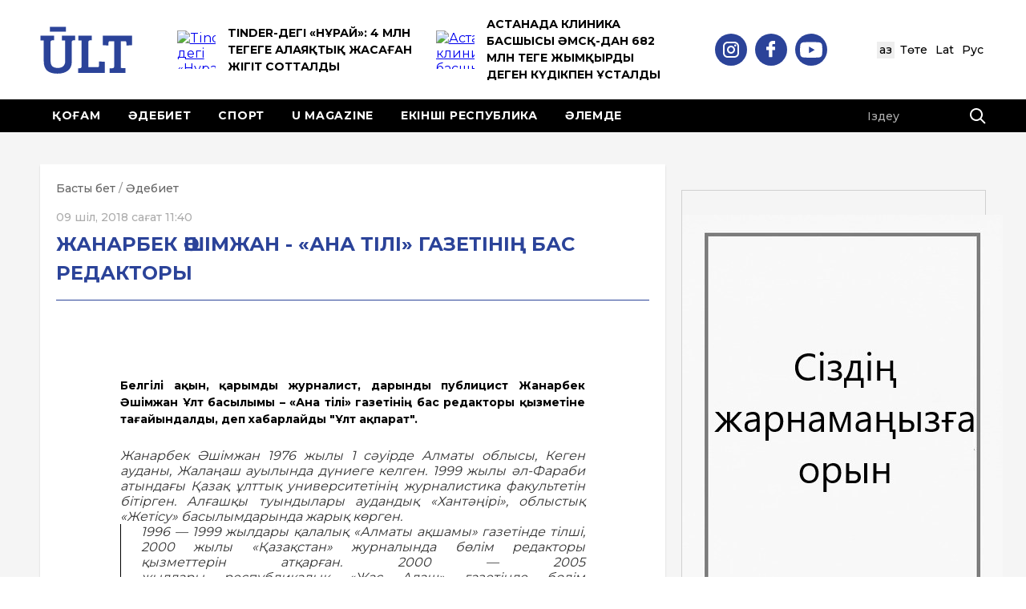

--- FILE ---
content_type: text/html; charset=UTF-8
request_url: https://www.ult.kz/post/zhanarbek-ashimzhan-ana-tili-gazetinin-bas-redaktory
body_size: 9010
content:
<!DOCTYPE html>
<!--[if lt IE 7 ]><html class="ie ie6" lang="en"> <![endif]-->
<!--[if IE 7 ]><html class="ie ie7" lang="en"> <![endif]-->
<!--[if IE 8 ]><html class="ie ie8" lang="en"> <![endif]-->
<!--[if (gte IE 9)|!(IE)]><!--><html lang="kk"> <!--<![endif]-->

<head>
    <meta charset="utf-8">
    <title>Жанарбек Әшімжан - «Ана тілі» газетінің бас редакторы </title>
    <meta name="description" content="Тәуелсіз интернет-басылым - ult.kz">
    <meta name="keywords" content="Тәуелсіз интернет-басылым - ult.kz">
    
        <meta property="og:url" content="https://www.ult.kz/post/zhanarbek-ashimzhan-ana-tili-gazetinin-bas-redaktory" />
    <meta property="og:type" content="article" />
    <meta property="og:title" content="Жанарбек Әшімжан - «Ана тілі» газетінің бас редакторы " />
    <meta property="og:description" content="Тәуелсіз интернет-басылым - ult.kz" />
    <meta property="og:image" content="https://www.ult.kz/storage/post/643307_1531122031.jpg" />
    <meta property="og:site_name" content="Ұлт порталы" />
    <meta property="og:locale" content="kk_KZ" />
        <meta property="vk:image" content="https://www.ult.kz/storage/post/643307_1531122031.jpg" />
    
    <meta http-equiv="X-UA-Compatible" content="IE=edge">
    <meta name="viewport" content="width=device-width, initial-scale=1, maximum-scale=1">
    <meta http-equiv="content-language" content="kk">
    
    
    <link rel="preconnect" href="https://www.googletagmanager.com">
    <link rel="dns-prefetch" href="https://www.googletagmanager.com">
    <link rel="preconnect" href="https://mc.yandex.ru">
    <link rel="dns-prefetch" href="https://mc.yandex.ru">
    
    
    <link rel="icon" type="image/svg+xml" href="https://www.ult.kz/img/logo.svg">
    <link rel="apple-touch-icon" href="https://www.ult.kz/img/logo.svg">

    
        <link rel="canonical" href="https://www.ult.kz/post/zhanarbek-ashimzhan-ana-tili-gazetinin-bas-redaktory">

    
        
    <link rel="alternate" hreflang="kk" href="https://www.ult.kz/post/zhanarbek-ashimzhan-ana-tili-gazetinin-bas-redaktory">
    
    <link rel="alternate" hreflang="x-default" href="https://www.ult.kz/post/zhanarbek-ashimzhan-ana-tili-gazetinin-bas-redaktory">
    
    <link rel="alternate" hreflang="kk-Cyrl" href="https://www.ult.kz/post/zhanarbek-ashimzhan-ana-tili-gazetinin-bas-redaktory">
    <link rel="alternate" hreflang="kk-Latn" href="https://www.ult.kz/post/zhanarbek-ashimzhan-ana-tili-gazetinin-bas-redaktory">
    <link rel="alternate" hreflang="kk-Arab" href="https://www.ult.kz/post/zhanarbek-ashimzhan-ana-tili-gazetinin-bas-redaktory">

    <link rel="stylesheet" href="/css/app.css?id=a9f0b3820f996b273e08">
<script async src="https://pagead2.googlesyndication.com/pagead/js/adsbygoogle.js?client=ca-pub-9870893766163632"
     crossorigin="anonymous"></script>

    
        <script type="application/ld+json">
    {
    "@context": "https://schema.org",
    "@type": "Organization",
    "name": "Ұлт порталы",
    "url": "https://www.ult.kz",
    "logo": "https://www.ult.kz/img/logo.svg",
    "contactPoint": {
        "@type": "ContactPoint",
        "email": "1ult.kz@gmail.com",
        "telephone": "+7-707-878-85-89"
    },
    "sameAs": [
        "https://www.instagram.com/ult.kz_/",
        "https://www.facebook.com/www.ult.kz",
        "https://www.youtube.com/channel/UCHlzSC-m1xiE-QNweZFZjvQ"
    ]
}
    </script>

</head>

<body>

    <!--LiveInternet counter-->
    <script>
        (function() {
            var u = "https://ult.kz";
            var p = window.location.pathname;
            if (p.indexOf("/kk") === 0) {
                p = p.replace("/kk", "/kz");
            } else if (p.indexOf("/kz") !== 0) {
                p = "/kz" + p;
            }
            u += p + window.location.search;

            new Image().src = "https://counter.yadro.ru/hit?r"+
            escape(document.referrer)+((typeof(screen)=="undefined")?"":
            ";s"+screen.width+"*"+screen.height+"*"+(screen.colorDepth?
            screen.colorDepth:screen.pixelDepth))+";u"+escape(u)+
            ";h"+escape(document.title.substring(0,150))+
            ";"+Math.random();
        })();
    </script>
    <!--/LiveInternet-->

<!-- Google tag (gtag.js) - Google Analytics 4 -->
<script async src="https://www.googletagmanager.com/gtag/js?id=G-0LHVEGWYW0"></script>
<script>
    window.dataLayer = window.dataLayer || [];
    function gtag(){dataLayer.push(arguments);}
    gtag('js', new Date());
    gtag('config', 'G-0LHVEGWYW0');
</script>

<!--<div class="over_header_bl">
    <a href="https://www.inform.kz/kz/prezident-29-tamyzdy-zhalpyulttyk-aza-tutu-kuni-dep-zhariyalady_a3829551">
        <img src="/img/banners/traur21_kz.jpg" alt="">
    </a>
</div>-->

    <div id="wrapper">

                <header class="header">
            <div class="top-head">
                <div class="container">
                    <div class="wr">
                        <div class="logo"><a href="https://www.ult.kz"><img src="https://www.ult.kz/img/logo.svg" alt="Ұлт порталы"></a></div>
                        <div class="top-news">
                                                        <div class="bx">
                                <div class="ico"><a href="https://www.ult.kz/post/tinder-arkyly-azamattardy-4-mln-tengege-aldagan-kyz-3-zhylga-sottaldy"><img src="https://www.ult.kz/storage/thumbs/posts/44b569bc24379189a88db899b06ae84b_48_48.jpg" alt="Tinder-дегі «Нұрай»: 4 млн теңгеге алаяқтық жасаған жігіт сотталды" loading="lazy"></a></div>
                                <div class="t"><a href="https://www.ult.kz/post/tinder-arkyly-azamattardy-4-mln-tengege-aldagan-kyz-3-zhylga-sottaldy">Tinder-дегі «Нұрай»: 4 млн теңгеге алаяқтық жасаған жігіт сотталды</a></div>
                            </div>
                                                        <div class="bx">
                                <div class="ico"><a href="https://www.ult.kz/post/astanada-klinika-basshysy-amsk-dan-682-mln-tenge-zhymkyrdy-degen-kudikpen-ustaldy"><img src="https://www.ult.kz/storage/thumbs/posts/882e318d6d4c37ebd553f655e0c75b41_48_48.jpg" alt="Астанада клиника басшысы ӘМСҚ-дан 682 млн теңге жымқырды деген күдікпен ұсталды" loading="lazy"></a></div>
                                <div class="t"><a href="https://www.ult.kz/post/astanada-klinika-basshysy-amsk-dan-682-mln-tenge-zhymkyrdy-degen-kudikpen-ustaldy">Астанада клиника басшысы ӘМСҚ-дан 682 млн теңге жымқырды деген күдікпен ұсталды</a></div>
                            </div>
                                                    </div>
                        <ul class="top-social">
                            <li><a href="https://www.instagram.com/ult.kz_/" target="_blank"><img src="https://www.ult.kz/img/sc1.svg" alt="" aria-hidden="true"></a></li>
                            <li><a href="https://www.facebook.com/www.ult.kz" target="_blank"><img src="https://www.ult.kz/img/sc2.svg" alt="" aria-hidden="true"></a></li>
                            <li><a href="https://www.youtube.com/channel/UCHlzSC-m1xiE-QNweZFZjvQ" target="_blank"><img src="https://www.ult.kz/img/sc3.svg" alt="" aria-hidden="true"></a></li>
                        </ul>
                        <ul class="lang-list">
                            <li><a href="https://www.ult.kz/transliterate/0"  class="act" >Қаз</a></li>
                            <li><a href="https://www.ult.kz/transliterate/2" >Төте</a></li>
                            <li><a href="https://www.ult.kz/transliterate/1" >Lat</a></li>
                            <li><a href="https://ru.ult.kz" target="_blank">Рус</a></li>
                        </ul>
                    </div>
                </div>
            </div>
            <div class="nav-box">
                <div class="container">
                    <div class="wr">
                        <div class="toggle_mnu">
                        <span class="sandwich">
                        <span class="sw-topper"></span>
                        <span class="sw-bottom"></span>
                        <span class="sw-footer"></span>
                        </span>
                        </div>
                        <div class="sm-logo"><a href=""><img src="https://www.ult.kz/img/logo.svg" width="40" alt="Ұлт порталы"></a></div>
                        <ul class="nav">
                                                        <li><a href="https://www.ult.kz/post/2" >Қоғам</a></li>
                                                        <li><a href="https://www.ult.kz/post/6" >Әдебиет</a></li>
                                                        <li><a href="https://www.ult.kz/post/27" >Спорт</a></li>
                                                        <li><a href="https://www.ult.kz/post/12" >U magazine</a></li>
                                                        <li><a href="https://www.ult.kz/post/24" >Екінші республика</a></li>
                                                        <li><a href="https://www.ult.kz/post/14" >Әлемде</a></li>
                                                    </ul>
                        <form action="https://www.ult.kz/search" class="search-form">
                            <input type="hidden" name="_token" value="1u3Zc4qV8YcCv08GbXeSxLqeYvGLzRmcymfD30oQ">                            <input type="text" name="q" placeholder="Іздеу">
                            <input type="submit" value="">
                        </form>
                    </div>
                </div>
            </div>
        </header>
        <main class="main">
            <div class="container">
                        <div class="two-columns">
        <div class="row">
            <div class="col-md-8 col-sm-12">
                <div class="state-full-box">
                    
                                        <nav aria-label="breadcrumb"
                         style="margin-bottom: 15px; font-size: 14px; color: #666; white-space: nowrap; overflow: hidden; text-overflow: ellipsis;"
                         title="Басты бет / Әдебиет / Жанарбек Әшімжан - «Ана тілі» газетінің бас редакторы ">
                        <ol style="list-style: none; padding: 0; margin: 0; display: inline; color: inherit;">
                            <li style="display: inline;">
                                <a href="https://www.ult.kz" style="color: #666; text-decoration: none;">Басты бет</a>
                            </li>
                            <li style="display: inline; color: #999;"> / </li>
                            <li style="display: inline;">
                                <a href="https://www.ult.kz/post/6" style="color: #666; text-decoration: none;">
                                    Әдебиет
                                </a>
                            </li>
                        </ol>
                    </nav>
                                        <div class="date">09 шіл, 2018 сағат 11:40</div>
                    <h1>Жанарбек Әшімжан - «Ана тілі» газетінің бас редакторы </h1>
                                                            <div class="text">
                        <p style="text-align: justify;"><img src="/storage/upload/images/48e410d012ada52692cd14242f87e8ed.jpg" alt="" /></p>
<p style="text-align: justify;"><strong>Белгілі ақын, қарымды журналист, дарынды публицист Жанарбек Әшімжан&nbsp;Ұлт басылымы &ndash; &laquo;Ана тілі&raquo; газетінің бас редакторы қызметіне тағайындалды, деп хабарлайды "Ұлт ақпарат".</strong></p>
<address style="text-align: justify;">Жанарбек Әшімжан 1976 жылы&nbsp;1 сәуірде&nbsp;Алматы облысы,&nbsp;Кеген ауданы,&nbsp;Жалаңаш&nbsp;ауылында дүниеге келген.&nbsp;1999 жылы&nbsp;әл-Фараби атындағы Қазақ ұлттық университетінің&nbsp;журналистика факультетін бітірген. Алғашқы туындылары аудандық &laquo;Хантәңірі&raquo;, облыстық &laquo;Жетісу&raquo; басылымдарында жарық көрген.</address>
<blockquote><address style="text-align: justify;">1996 &mdash; 1999 жылдары&nbsp;қалалық&nbsp;&laquo;Алматы ақшамы&raquo;&nbsp;газетінде тілші, 2000 жылы&nbsp;&laquo;Қазақстан&raquo;&nbsp;журналында бөлім редакторы қызметтерін атқарған. 2000&nbsp;&mdash;&nbsp;2005 жылдары&nbsp;республикалық&nbsp;&laquo;Жас Алаш&raquo;&nbsp;газетінде бөлім меңгерушісі, 2005&nbsp;&mdash;&nbsp;2008 жылдары&nbsp;республикалық&nbsp;&laquo;Жас қазақ&raquo;&nbsp;ұлттық апталығында бас редактордың орынбасары болып қызмет еткен. 2008 жылдан&nbsp;бері Қазақстан Жазушылар одағына қарасты&nbsp;&laquo;Жұлдыз&raquo;,&nbsp;&laquo;Простор&raquo;,&nbsp;&laquo;Сын&raquo;&nbsp;журналдары мен&nbsp;&laquo;Қазақ әдебиеті&raquo; газеттерін&nbsp;біріктірген&nbsp;&laquo;Қаламгер-Медиа&raquo; орталығының&nbsp;директоры, Қазақстан Жазушылар одағы басқармасы төрағасының орынбасары, сондай-ақ "Қазақ әдебиеті" басылымының бас редакторы болған.</address></blockquote>
<address style="text-align: justify;">2002 жылғы&nbsp;Халықаралық&nbsp;&laquo;Шабыт&raquo; фестивалінің&nbsp;бас жүлдегері. Түркістан қаласында&nbsp;өткен Өмірбай Сәуірбаевқа арналған республикалық жыр мүшәйрасының I жүлдегері, &laquo;Тұран Әлем Банкі&raquo; ұйымдастырған республикалық жыр бәйгесінің,&nbsp;&laquo;Бір өлең &mdash; бір әлем&raquo;&nbsp;атты халықаралық жыр мүшәйрасының бас жүлдегері. </address><address style="text-align: justify;"><br /></address><address style="text-align: justify;">әл-Фараби атындағы ҚазҰУ ректорының&nbsp;&laquo;Журналистикаға сіңірген еңбегі үшін&raquo;&nbsp;арнайы медалімен марапатталған.&nbsp;2009 жылы ҚР Үкіметінің арнайы жарлығымен мемлекеттік &laquo;Дарын&raquo; жастар сыйлығының лауреаты атанған.&nbsp;ҚР Президенті Н.Назарбаевтың &laquo;Алғыс хатымен&raquo; марапатталған.</address><address style="text-align: justify;"><br /></address> <address style="text-align: justify;">Өлеңдері&nbsp;2004 жылы&nbsp;&laquo;Өлке&raquo;&nbsp;баспасынан жарық көрген&nbsp;&laquo;Жас ақындар антологиясына&raquo;&nbsp;енген. &laquo;Панда жылаған жаз&raquo; кітабының авторы.</address><address style="text-align: justify;"><br /></address> <address style="text-align: justify;"><strong>Осы орайда, Ұлт порталы қабырғалы басылымның тізгінін ұстаған ақынды ерекше ықыласпен құттықтай отырып, алдағы жұмыстарына сәттілік тілейді.</strong><em><br /></em></address>
                                                <div class="line"></div>
                        <div class="share-bx">
                            <div class="share">
                                <div class="t">Бөлісу:</div>
                                <div class="share-links">
                                    <script src="https://yastatic.net/share2/share.js"></script>
                                    <div class="ya-share2" data-curtain data-size="m" data-lang="kk" data-limit="6" data-services="facebook,vkontakte,twitter,telegram,viber,whatsapp,odnoklassniki,moimir"></div>
                                </div>
                            </div>
                            <div class="views"><img src="https://www.ult.kz/img/views.svg" alt="" aria-hidden="true"><span>5931 рет оқылды</span></div>
                        </div>
                    </div>
                </div> 
		<div class="state-full-box"> 
			<div data-smi-widget-id="166"></div>
		</div>

                                    <div class="row">
                        <div class="col-sm-6 col-xs-12">
                                                                                        <div class="news-line-item news-line-white-item">
                                    <div class="img"><a href="https://www.ult.kz/post/okulyk-ulttyn-oylau-madenieti"><img src="https://www.ult.kz/storage/thumbs/posts/d8b77c8fbb4aa0da8e55032cf74a4e21_140_110.jpg" alt="Оқулық – ұлттың ойлау мәдениеті" loading="lazy"></a></div>
                                    <div class="tt">
                                        <div class="date">16.01.2026</div>
                                        <div class="name"><a href="https://www.ult.kz/post/okulyk-ulttyn-oylau-madenieti">Оқулық – ұлттың ойлау мәдениеті</a></div>
                                    </div>
                                </div>
                                                                                                                            <div class="news-line-item news-line-white-item">
                                    <div class="img"><a href="https://www.ult.kz/post/almatyda-2025-zhyly-zharyk-korgen-kitaptardyn-kormesi-ashyldy"><img src="https://www.ult.kz/storage/thumbs/posts/_gluster_2025_11_19_13ac1193a814791b5a8440e2040a6cac_1280x720_140_110.webp" alt="Алматыда 2025 жылы жарық көрген кітаптардың көрмесі ашылды" loading="lazy"></a></div>
                                    <div class="tt">
                                        <div class="date">12.01.2026</div>
                                        <div class="name"><a href="https://www.ult.kz/post/almatyda-2025-zhyly-zharyk-korgen-kitaptardyn-kormesi-ashyldy">Алматыда 2025 жылы жарық көрген кітаптардың көрмесі ашылды</a></div>
                                    </div>
                                </div>
                                                                                                                            <div class="news-line-item news-line-white-item">
                                    <div class="img"><a href="https://www.ult.kz/post/elimizdin-kitapkhanalary-240-mynnan-astam-adebietpen-tolykty"><img src="https://www.ult.kz/storage/thumbs/posts/42785ac8788f6696d461ad9dc2088100_140_110.jpg" alt="Еліміздің кітапханалары 240 мыңнан астам әдебиетпен толықты" loading="lazy"></a></div>
                                    <div class="tt">
                                        <div class="date">09.01.2026</div>
                                        <div class="name"><a href="https://www.ult.kz/post/elimizdin-kitapkhanalary-240-mynnan-astam-adebietpen-tolykty">Еліміздің кітапханалары 240 мыңнан астам әдебиетпен толықты</a></div>
                                    </div>
                                </div>
                                                                                                                            </div>
                        <div class="col-sm-6 col-xs-12">
                                                                                                                                                                                                                                                                                                                                                                                                                <div class="news-line-item news-line-white-item">
                                        <div class="img"><a href="https://www.ult.kz/post/2025-zhyly-prezidenttik-arnauly-adebi-syylyk-kimderge-berildi"><img src="https://www.ult.kz/storage/thumbs/posts/fr-1_140_110.jpg" alt=""></a></div>
                                        <div class="tt">
                                            <div class="date">24.12.2025</div>
                                            <div class="name"><a href="https://www.ult.kz/post/2025-zhyly-prezidenttik-arnauly-adebi-syylyk-kimderge-berildi">2025 жылы Президенттік арнаулы әдеби сыйлық кімдерге берілді?</a></div>
                                        </div>
                                    </div>
                                                                                                                                                                <div class="news-line-item news-line-white-item">
                                        <div class="img"><a href="https://www.ult.kz/post/astanada-kazakstan-zhazushylar-odagynyn-zhyl-korytyndysy-otti"><img src="https://www.ult.kz/storage/thumbs/posts/5352902382385303077_140_110.jpg" alt=""></a></div>
                                        <div class="tt">
                                            <div class="date">22.12.2025</div>
                                            <div class="name"><a href="https://www.ult.kz/post/astanada-kazakstan-zhazushylar-odagynyn-zhyl-korytyndysy-otti">Астанада Қазақстан Жазушылар одағының жыл қорытындысы өтті</a></div>
                                        </div>
                                    </div>
                                                                                                                                                                <div class="news-line-item news-line-white-item">
                                        <div class="img"><a href="https://www.ult.kz/post/zhumabay-shashtayulynyn-tort-tomdyk-tolyk-shygarmalar-zhinagy-tanystyryldy"><img src="https://www.ult.kz/storage/thumbs/posts/5339191094429813640_140_110.jpg" alt=""></a></div>
                                        <div class="tt">
                                            <div class="date">18.12.2025</div>
                                            <div class="name"><a href="https://www.ult.kz/post/zhumabay-shashtayulynyn-tort-tomdyk-tolyk-shygarmalar-zhinagy-tanystyryldy">Жұмабай Шаштайұлының төрт томдық толық шығармалар жинағы таныстырылды</a></div>
                                        </div>
                                    </div>
                                                                                                                    </div>
                    </div>
                
            </div>
            <div class="col-md-4 col-sm-12 hidden-sm hidden-xs">
                <div class="aside-bx">
                    <div class="banner-big-bx hidden-sm hidden-xs">
                        <a href=""><img src="https://www.ult.kz/img/ban.jpg" alt=""></a>
                    </div>
                    <div class="news-wrap-bx">
                        <div class="news-heading">МАҢЫЗДЫ МАҚАЛАЛАР</div>
                                                    <div class="news-line-item news-line-bold-item news-line-shirt-item">
                                <div class="tt">
                                    <div class="date">10.01.2026</div>
                                    <div class="name"><a href="https://www.ult.kz/post/alakol-men-korgasta-sheteldikterge-arnalgan-kazino-aymagy-ashyluy-mumkin">Алакөл мен Қорғаста шетелдіктерге арналған казино аймағы ашылуы мүмкін</a></div>
                                </div>
                            </div>
                                                    <div class="news-line-item news-line-bold-item news-line-shirt-item">
                                <div class="tt">
                                    <div class="date">10.01.2026</div>
                                    <div class="name"><a href="https://www.ult.kz/post/kazakstandagy-algashky-krematoriy-zhakyn-arada-zhumysyn-bastaydy">Қазақстандағы алғашқы крематорий жақын арада жұмысын бастайды</a></div>
                                </div>
                            </div>
                                                    <div class="news-line-item news-line-bold-item news-line-shirt-item">
                                <div class="tt">
                                    <div class="date">04.01.2026</div>
                                    <div class="name"><a href="https://www.ult.kz/post/2026-zhyldan-bastap-kolik-salygy-kalay-ozgeredi">2026 жылдан бастап көлік салығы қалай өзгереді?</a></div>
                                </div>
                            </div>
                                                <a href="https://www.ult.kz/post/0" class="more-link">Басқа да мақалалар</a>
                    </div>
                    <div class="news-wrap-bx">
                        <div class="news-heading">АЙМАҚТАР ЖАҢАЛЫҚТАРЫ</div>
                                                    <div class="news-line-item news-line-shirt-item">
                                <div class="img"><a href="https://www.ult.kz/post/zhambyl-oblysynda-zhol-kozgalysyna-shekteu-engizildi"><img src="https://www.ult.kz/storage/thumbs/posts/IMG_0473_80_80.jpeg" alt="Жамбыл облысында жол қозғалысына шектеу енгізілді" loading="lazy"></a></div>
                                <div class="tt">
                                    <div class="name"><a href="https://www.ult.kz/post/zhambyl-oblysynda-zhol-kozgalysyna-shekteu-engizildi">Жамбыл облысында жол қозғалысына шектеу енгізілді</a></div>
                                </div>
                            </div>
                                                    <div class="news-line-item news-line-shirt-item">
                                <div class="img"><a href="https://www.ult.kz/post/zhalgan-akparat-shymkenttegi-mektepterge-terroristik-shabuyl-zhasaluy-mumkin"><img src="https://www.ult.kz/storage/thumbs/posts/IMG_0472_80_80.jpeg" alt="Жалған ақпарат: Шымкенттегі мектептерге террористік шабуыл жасалуы мүмкін" loading="lazy"></a></div>
                                <div class="tt">
                                    <div class="name"><a href="https://www.ult.kz/post/zhalgan-akparat-shymkenttegi-mektepterge-terroristik-shabuyl-zhasaluy-mumkin">Жалған ақпарат: Шымкенттегі мектептерге террористік шабуыл жасалуы мүмкін</a></div>
                                </div>
                            </div>
                                                    <div class="news-line-item news-line-shirt-item">
                                <div class="img"><a href="https://www.ult.kz/post/pavlodar-oblysynda-zher-uy-ortenip-eki-bala-kaza-tapty"><img src="https://www.ult.kz/storage/thumbs/posts/ экрана 2026-01-16 111744_80_80.png" alt="Павлодар облысында жер үй өртеніп, екі бала қаза тапты" loading="lazy"></a></div>
                                <div class="tt">
                                    <div class="name"><a href="https://www.ult.kz/post/pavlodar-oblysynda-zher-uy-ortenip-eki-bala-kaza-tapty">Павлодар облысында жер үй өртеніп, екі бала қаза тапты</a></div>
                                </div>
                            </div>
                                                <a href="https://www.ult.kz/post/3" class="more-link">Басқа да мақалалар</a>
                    </div>
                    
                </div>
            </div>
        </div>
    </div>

    
            <script type="application/ld+json">
    {
        "@context": "https://schema.org",
        "@type": "Article",
        "headline": "Жанарбек Әшімжан - «Ана тілі» газетінің бас редакторы ",
        "description": "Тәуелсіз интернет-басылым - ult.kz",
        "image": ["https://www.ult.kz/storage/post/643307_1531122031.jpg"],
        "datePublished": "2018-07-09T10:40:00+05:00",
        "dateModified": "2026-01-16T13:04:38+05:00",
        "author": {
            "@type": "Organization",
            "name": "Ұлт порталы"
        },
        "publisher": {
            "@type": "Organization",
            "name": "Ұлт порталы",
            "logo": {
                "@type": "ImageObject",
                "url": "https://www.ult.kz/img/logo.svg"
            }
        },
        "mainEntityOfPage": {
            "@type": "WebPage",
            "@id": "https://www.ult.kz/post/zhanarbek-ashimzhan-ana-tili-gazetinin-bas-redaktory"
        },
        "articleSection": "Әдебиет",
        "url": "https://www.ult.kz/post/zhanarbek-ashimzhan-ana-tili-gazetinin-bas-redaktory",
        "inLanguage": "kk"
    }
    </script>

    
        <script type="application/ld+json">
    {
        "@context": "https://schema.org",
        "@type": "BreadcrumbList",
        "itemListElement": [
            {
                "@type": "ListItem",
                "position": 1,
                "name": "Басты бет",
                "item": "https://www.ult.kz"
            },
            {
                "@type": "ListItem",
                "position": 2,
                "name": "Әдебиет",
                "item": "https://www.ult.kz/post/6"
            },
            {
                "@type": "ListItem",
                "position": 3,
                "name": "Жанарбек Әшімжан - «Ана тілі» газетінің бас редакторы ",
                "item": "https://www.ult.kz/post/zhanarbek-ashimzhan-ana-tili-gazetinin-bas-redaktory"
            }
        ]
    }
    </script>
                    </div>
        </main>
        <footer class="footer">
            <div class="container">
                <ul class="links">
                                            <li><a href="https://www.ult.kz/post/2" >Қоғам</a></li>
                                            <li><a href="https://www.ult.kz/post/6" >Әдебиет</a></li>
                                            <li><a href="https://www.ult.kz/post/10" >Саясат</a></li>
                                            <li><a href="https://www.ult.kz/post/28" >Руханият</a></li>
                                            <li><a href="https://www.ult.kz/post/27" >Спорт</a></li>
                                            <li><a href="https://www.ult.kz/post/12" >U magazine</a></li>
                                            <li><a href="https://www.ult.kz/post/5" >Ұлт тарихы</a></li>
                                            <li><a href="https://www.ult.kz/post/24" >Екінші республика</a></li>
                                            <li><a href="https://www.ult.kz/post/14" >Әлемде</a></li>
                                            <li><a href="https://www.ult.kz/post/15" >Дызетер</a></li>
                                            <li><a href="https://www.ult.kz/post/21" >ҰЛТ TV</a></li>
                                            <li><a href="https://www.ult.kz/post/3" >Аймақ</a></li>
                                            <li><a href="https://www.ult.kz/post/26" >Ана тілі</a></li>
                                            <li><a href="https://www.ult.kz/post/4" >Экономика және бизнес</a></li>
                                            <li><a href="https://www.ult.kz/post/8" >Қылмыс</a></li>
                                    </ul>
                <ul class="social">
                    <li><a href="https://www.instagram.com/ult.kz_/" target="_blank"><img src="https://www.ult.kz/img/sc1.svg" alt="" aria-hidden="true"></a></li>
                    <li><a href="https://www.facebook.com/www.ult.kz" target="_blank"><img src="https://www.ult.kz/img/sc2.svg" alt="" aria-hidden="true"></a></li>
                    <li><a href="https://vk.com/public97760168" target="_blank"><img src="https://www.ult.kz/img/sc4.svg" alt="" aria-hidden="true"></a></li>
                    <li><a href="https://twitter.com/ultportal" target="_blank"><img src="https://www.ult.kz/img/sc5.svg" alt="" aria-hidden="true"></a></li>
                    <li><a href="https://www.youtube.com/channel/UCHlzSC-m1xiE-QNweZFZjvQ" target="_blank"><img src="https://www.ult.kz/img/sc3.svg" alt="" aria-hidden="true"></a></li>
                </ul>
                <div class="row">
                    <div class="col-lg-5 col-md-6 col-sm-12">
                        <div class="copy">
                            <div class="s1">Құрылтайшы: «Tengri Gold» ЖШС <br>2012-2021 © Ұлт порталы</div>
                            <div class="s2">ҚР Ақпарат және қоғамдық даму министрлігі Ақпарат комитетінің  №KZ71VPY00084887 куәлігі берілген. <br>Авторлық және жарнама құқықтар толық сақталған.</div>
                            <div class="s3">Сайт материалдарын пайдаланғанда дереккөзге сілтеме көрсету міндетті. Авторлар пікірі мен редакция көзқарасы сәйкес келе бермеуі мүмкін. Жарнама мен хабарландырулардың мазмұнына жарнама беруші жауапты.</div>
                        </div>
                    </div>
                    <div class="col-lg-6 col-lg-offset-1 col-md-6 col-sm-12">
                        <div class="ban-wr">
                            <div class="ban"><a href=""><img src="https://www.ult.kz/img/5.png" alt=""></a></div>
                            <div class="btn-up">
                                <img src="https://www.ult.kz/img/go-up.svg" alt="" aria-hidden="true">
                                <div class="t">Жоғары</div>
                            </div>
                        </div>
                        <div class="cc-wr">
                            <div class="cc">
                                <div class="mail">Пошта: <a href="">1ult.kz@gmail.com</a></div>
				<div class="mail">Тел: <a href="">+ 7 707 878 85 89 </a></div>
                                <div class="t"><a href="https://www.ult.kz/page/1">Жарнама</a> / <a href="https://www.ult.kz/page/2">Жоба туралы</a> / <a href="https://www.ult.kz/page/4">Құпиялылық саясаты</a> </div>
                            </div>
                            <div class="made-bx">
                                <img src="https://www.ult.kz/img/made.svg" alt="" aria-hidden="true">
                                <div class="t">Поддержка <br><a href="http://digitalidea.kz" class="">Digital idea</a></div>
                            </div>
                            <div class="count">
                                <!-- ZERO.kz -->
                                <span id="_zero_75464">
                                  <noscript>
                                    <a href="https://zero.kz/?s=75464" target="_blank">
                                      <img src="https://c.zero.kz/z.png?u=75464" width="88" height="31" alt="ZERO.kz" />
                                    </a>
                                  </noscript>
                                </span>

                                <script>
                                  var _zero_kz_ = _zero_kz_ || [];
                                  // siteId
                                  _zero_kz_.push(['id', 75464]);
                                  // Button color
                                  _zero_kz_.push(['type', 1]);
                                  // Check url every 200 ms, if it changed - reload button image
                                  // _zero_kz_.push(['url_watcher', 200]);

                                  (function () {
                                    var a = document.getElementsByTagName('script')[0],
                                    s = document.createElement('script');
                                    // s.type = 'text/javascript';
                                    s.async = true;
                                    s.src = (document.location.protocol == 'http:' ? 'http:' : 'https:') +
                                      '//c.zero.kz/z.js';
                                    a.parentNode.insertBefore(s, a);
                                  })();
                                </script>
                                <!-- End ZERO.kz -->
                                <!--LiveInternet logo-->
                                <a href="https://www.liveinternet.ru/click" target="_blank">
                                    <img src="https://counter.yadro.ru/logo?44.6" title="LiveInternet" alt="" style="border:0" width="31" height="31"/>
                                </a>
                                <!--/LiveInternet-->
                            </div>
                        </div>
                    </div>
                </div>
            </div>
        </footer>
    </div>

    <!--[if lt IE 9]>
    <script src="https://www.ult.kz/libs/html5shiv/es5-shim.min.js"></script>
    <script src="https://www.ult.kz/libs/html5shiv/html5shiv.min.js"></script>
    <script src="https://www.ult.kz/libs/html5shiv/html5shiv-printshiv.min.js"></script>
    <script src="https://www.ult.kz/libs/respond/respond.min.js"></script>
    <![endif]-->

    <script src="https://www.ult.kz/js/jquery-1.11.2.min.js"></script>
    <script src='https://www.ult.kz/js/owl.carousel.js'></script>

    
    <script src="/js/manifest.js?id=2b70c0c74a48c7d13230"></script>
    <script src="/js/app.js?id=58c2c9ae12d71f190d4f"></script>
    <iframe title="dalanews.kz" src="https://dalanews.kz/ult.html" width="0" height="0"></iframe>
 	
<!-- Yandex.Metrika counter -->
<script type="text/javascript" >
   (function(m,e,t,r,i,k,a){m[i]=m[i]||function(){(m[i].a=m[i].a||[]).push(arguments)};
   m[i].l=1*new Date();
   for (var j = 0; j < document.scripts.length; j++) {if (document.scripts[j].src === r) { return; }}
   k=e.createElement(t),a=e.getElementsByTagName(t)[0],k.async=1,k.src=r,a.parentNode.insertBefore(k,a)})
   (window, document, "script", "https://mc.yandex.ru/metrika/tag.js", "ym");

   ym(97417681, "init", {
        clickmap:true,
        trackLinks:true,
        accurateTrackBounce:true
   });
</script>
<noscript><div><img src="https://mc.yandex.ru/watch/97417681" style="position:absolute; left:-9999px;" alt="" /></div></noscript>
<!-- /Yandex.Metrika counter -->
<!-- SMI24 widget -->
<script src="https://smi24.kz/js/widget.js?id=f1a52e3fcd41300df4d0" async></script>


</body>
</html>


--- FILE ---
content_type: text/html; charset=utf-8
request_url: https://www.google.com/recaptcha/api2/aframe
body_size: 269
content:
<!DOCTYPE HTML><html><head><meta http-equiv="content-type" content="text/html; charset=UTF-8"></head><body><script nonce="CFS14f8Pvf6Vx0KbM_k13w">/** Anti-fraud and anti-abuse applications only. See google.com/recaptcha */ try{var clients={'sodar':'https://pagead2.googlesyndication.com/pagead/sodar?'};window.addEventListener("message",function(a){try{if(a.source===window.parent){var b=JSON.parse(a.data);var c=clients[b['id']];if(c){var d=document.createElement('img');d.src=c+b['params']+'&rc='+(localStorage.getItem("rc::a")?sessionStorage.getItem("rc::b"):"");window.document.body.appendChild(d);sessionStorage.setItem("rc::e",parseInt(sessionStorage.getItem("rc::e")||0)+1);localStorage.setItem("rc::h",'1768550683298');}}}catch(b){}});window.parent.postMessage("_grecaptcha_ready", "*");}catch(b){}</script></body></html>

--- FILE ---
content_type: image/svg+xml
request_url: https://www.ult.kz/img/sc4.svg
body_size: 842
content:
<svg width="40" height="40" viewBox="0 0 40 40" fill="none" xmlns="http://www.w3.org/2000/svg">
<circle cx="20" cy="20" r="20" fill="#2B4399"/>
<path d="M30.7861 25.2135C30.7216 25.1055 30.3225 24.2385 28.4024 22.4563C26.3923 20.5902 26.6623 20.8932 29.0835 17.6665C30.5581 15.7013 31.1476 14.5012 30.9631 13.9882C30.7876 13.4992 29.703 13.6282 29.703 13.6282L26.0967 13.6492C26.0967 13.6492 25.8297 13.6132 25.6302 13.7317C25.4367 13.8487 25.3122 14.1187 25.3122 14.1187C25.3122 14.1187 24.7406 15.6398 23.9786 16.9329C22.372 19.6616 21.7284 19.8056 21.4659 19.6361C20.8554 19.2416 21.0084 18.049 21.0084 17.2029C21.0084 14.5583 21.4089 13.4557 20.2268 13.1707C19.8338 13.0761 19.5458 13.0131 18.5422 13.0026C17.2551 12.9891 16.1645 13.0071 15.548 13.3087C15.1369 13.5097 14.8204 13.9582 15.0139 13.9837C15.2524 14.0152 15.7925 14.1292 16.079 14.5193C16.4495 15.0218 16.436 16.1529 16.436 16.1529C16.436 16.1529 16.649 19.2656 15.9395 19.6526C15.452 19.9181 14.7844 19.3766 13.3518 16.8999C12.6182 15.6323 12.0632 14.2297 12.0632 14.2297C12.0632 14.2297 11.9567 13.9687 11.7662 13.8292C11.5352 13.6597 11.2111 13.6057 11.2111 13.6057L7.78189 13.6267C7.78189 13.6267 7.26735 13.6417 7.07834 13.8652C6.91033 14.0647 7.06484 14.4757 7.06484 14.4757C7.06484 14.4757 9.75004 20.7567 12.7893 23.9234C15.578 26.8262 18.7432 26.6356 18.7432 26.6356H20.1773C20.1773 26.6356 20.6108 26.5876 20.8314 26.3491C21.0354 26.1301 21.0279 25.7191 21.0279 25.7191C21.0279 25.7191 20.9994 23.7944 21.8934 23.5109C22.774 23.2319 23.9051 25.371 25.1037 26.1946C26.0097 26.8172 26.6983 26.6806 26.6983 26.6806L29.904 26.6356C29.904 26.6356 31.5811 26.5321 30.7861 25.2135Z" fill="white"/>
</svg>
